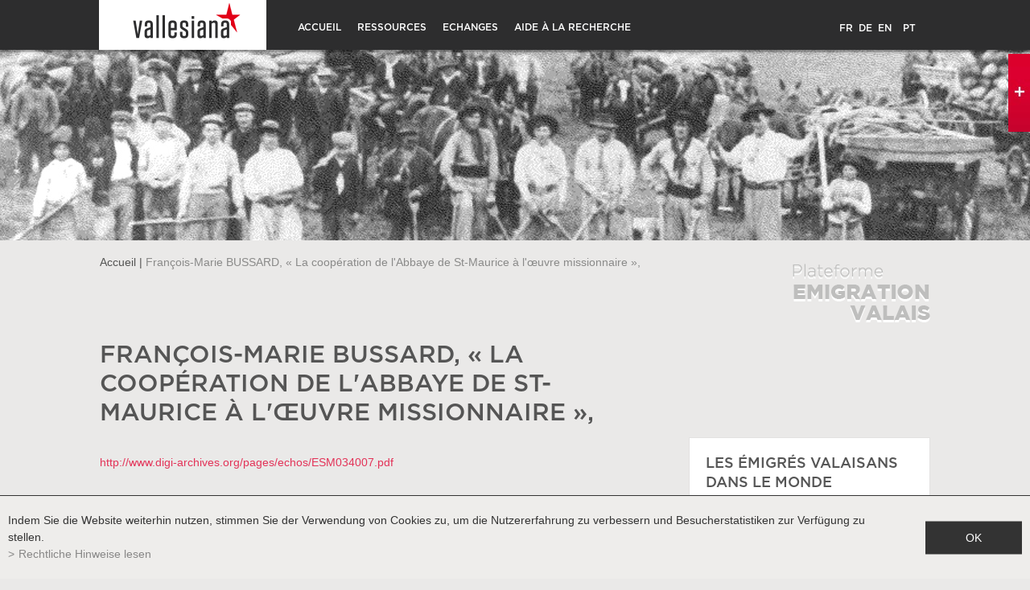

--- FILE ---
content_type: text/html; charset=UTF-8
request_url: https://www.emigration-valais.ch/pt/francois-marie-bussard-cooperation-abbaye-uvre-105.html
body_size: 22811
content:
<!DOCTYPE html>
<html>
	<head>
	   	<title>Fran&ccedil;ois-Marie BUSSARD, &laquo; La coop&eacute;ration de l'Abbaye de St-Maurice &agrave; l'&oelig;uvre missionnaire &raquo;, :: Valais emigration platform</title>
	   	<meta name="description" content="Echos de Saint-MauriceI 34 (1935), p. 25-134."/>
	   	<meta name="keywords" content="Valais emigration platform, Staatsarchiv Wallis, Mediathek Wallis, Walliser Kantonsmuseen, Fotos, Film"/>
	   	<meta http-equiv="Content-type" content="text/html; charset=utf-8"/>
	   	<meta name="msvalidate.01" content="8F9F977B766D77B34385DE142B9CCD01" />
	   	<meta name="google-site-verification" content="OgwuHjmyex6ijGj8nKsTPsvLAXwonXJbC9n-1gFv-cI" />
		<meta name="viewport" content="width=device-width, initial-scale=1">
		<meta name="gwt:property" content="locale=pt"/>

		<meta name="google-site-verification" content="feYKC0dq6X0LrJJfH78mogOhLEbDzKC4cMX5dsJ5Q9M" />
		
<link rel="stylesheet" type="text/css" href="/js/jquery/fancybox/fancybox.css?_v=1"/>
<link rel="stylesheet" type="text/css" href="/template/adminzone.css?_v=1"/>
<link rel="stylesheet" type="text/css" href="/style/T1.css?_v=1"/>
<script src="/js/jquery/jquery-1.6.4.min.js?_v=1" type="text/javascript"></script>
<script src="/js/jquery/fancybox/jquery.fancybox-1.3.4.pack.js?_v=1" type="text/javascript"></script>
<script src="/js/jquery/openbox.js?_v=1" type="text/javascript"></script>
<script src="/js/functions.js?_v=1" type="text/javascript"></script>
<script src="/js/mandatory.js?_v=1" type="text/javascript"></script>
<script src="/js/adminzone.js?_v=1" type="text/javascript"></script>
<script src="/js/facebook.js?_v=1" type="text/javascript"></script>
<script src="/plugin/menu/js/menu.js?_v=1" type="text/javascript"></script>
<script src="/plugin/slider/js/jquery.nivo.slider.pack.js?_v=1" type="text/javascript"></script>


<script>

var myUrlBase ='/pt/recherche-14.html'

</script>



<script>
var isAdmin = 0;
$(document).ready(function()
{
	
	valignAll();
	openboxInit();
	animeMenu('menuMain','0',1);
animeMenu('menufondMain','0',1);
	
	
	var tailleEcran = $(window).width();
	//Fait pour que ça ne puisse pas aller plus loin que l'image
	if(tailleEcran > 1920)
		$("#zoneBtnSliderOff").css("right",(tailleEcran-1920)/2);
		
	$("#zoneBtnSliderOff").hover(function(){
		
		setDecalage();
		$("#DivzoneSliderOver").css("visibility","visible");
		$("#zoneSearch").css("opacity","0.5");
		$("#slider-wrapper .nivo-caption").css("visibility","visible");
		var tailleCaption = $("#slider-wrapper .nivo-caption").css("width");
		var myBtn = $(this);
		$(this).css("opacity","0.1").css("width",tailleCaption);
		
		
	}, function(){
		
		$("#slider-wrapper .nivo-caption").css("visibility","hidden").css("left",0);
		$("#DivzoneSliderOver").css("visibility","hidden");
		$("#zoneSearch").css("opacity","1");
		var myBtn = $(this);
		$(myBtn).css("opacity","1").css("width","27px");
		
	} );

});

//Gestion du back avec le moteur de recherche antidot
/*if(window.location.hash == "")
	history.replaceState(null, null, "#!search");*/

$(this).resize(function() {
	setDecalage();
});

function setDecalage()
{
	var tailleEcran = $(window).width();
	
	//Fait pour que ça ne puisse pas aller plus loin que l'image
	if(tailleEcran > 1920)
		$("#zoneBtnSliderOff").css("right",(tailleEcran-1920)/2);
	
	tailleCaptionHtml = $("#slider-wrapper .nivo-caption").width();
	if(tailleEcran > 1920)
		decalage = 1920-tailleCaptionHtml;
	else
		decalage = tailleEcran + ((1920 - tailleEcran)/2)- tailleCaptionHtml;
	
	$("#slider-wrapper .nivo-caption").css("left",decalage);

}

//Recadre les images d'accroches basé sur la taille du parent
$(window).load(function()
{ 
	//Cache les critères si vide
	$(".valign, .first_image img").each(function()
		{
		valign($(this));
		});
	
});
</script>
<!-- Matomo -->
<script>
	var _paq = window._paq = window._paq || [];
	/* tracker methods like "setCustomDimension" should be called before "trackPageView" */
	_paq.push(['trackPageView']);
	_paq.push(['enableLinkTracking']);
	(function() {
		var u="https://analytics.vsnet.ch/";
		_paq.push(['setTrackerUrl', u+'matomo.php']);
		_paq.push(['setSiteId', '8']);
		var d=document, g=d.createElement('script'), s=d.getElementsByTagName('script')[0];
		g.async=true; g.src=u+'matomo.js'; s.parentNode.insertBefore(g,s);
	})();
</script>
<!-- End Matomo Code -->

</head>
<body class="myBody   weblinks  PT">
	<script>
	  (function(i,s,o,g,r,a,m){i['GoogleAnalyticsObject']=r;i[r]=i[r]||function(){
	  (i[r].q=i[r].q||[]).push(arguments)},i[r].l=1*new Date();a=s.createElement(o),
	  m=s.getElementsByTagName(o)[0];a.async=1;a.src=g;m.parentNode.insertBefore(a,m)
	  })(window,document,'script','//www.google-analytics.com/analytics.js','ga');

	  ga('create', 'UA-11011433-8', 'auto');
	  ga('send', 'pageview');

	</script>

	<div id="mainPanel">

		<div id="leftPanel">
			<div id="zoneLangueLeft" class="langHolder"><a href="/fr/francois-marie-bussard-cooperation-abbaye-uvre-105.html" class="langsite fr">FR</a><span class="langsite">&nbsp;</span>
<a href="/de/francois-marie-bussard-cooperation-abbaye-uvre-105.html" class="langsite de">DE</a><span class="langsite">&nbsp;</span>
<a href="/en/francois-marie-bussard-cooperation-abbaye-uvre-105.html" class="langsite en">EN</a><span class="langsite">&nbsp;</span>
<a href="/es/francois-marie-bussard-cooperation-abbaye-uvre-105.html" class="langsite es">ES</a><span class="langsite">&nbsp;</span>
<a href="/pt/francois-marie-bussard-cooperation-abbaye-uvre-105.html" class="langsiteActiv pt">PT</a><span class="langsite"></span>
</div>
			<div class="menuHolder"><div id="menuMain"><ul id="ulmid_0" class="menu0">
	<li id="mid_2" class="menu0 " >
		
		<a href="/pt/plateforme-dediee-emigration-valais-3.html" target="_self" class="menu0 " style="">Accueil</a>
		<ul id="ulmid_2" class="menu1">
	<li id="mid_39" class="menu1 divwrapper" >
		
		<a href="/pt/propos-port-67.html" target="_self" class="menu1 " style="">A propos</a>
		
		
	</li>
	<li id="mid_44" class="menu1 divwrapper" >
		
		<a href="/pt/histoire-119.html" target="_self" class="menu1 " style="">Histoire</a>
		
		
	</li>
	<li id="mid_40" class="menu1 divwrapper" >
		
		<a href="/pt/nous-trouver-68.html" target="_self" class="menu1 " style="">Nous trouver</a>
		
		
	</li>
	<li id="mid_25" class="menu1 divwrapper" >
		
		<a href="/pt/formulaire-contact-18.html" target="_self" class="menu1 " style="">Nous contacter</a>
		
		
	</li>
</ul>




		
	</li>
	<li id="mid_31" class="menu0 " >
		
		<a href="#" target="_self" class="menu0 " style="">Ressources</a>
		<ul id="ulmid_31" class="menu1">
	<li id="mid_41" class="menu1 divwrapper" >
		
		<a href="http://www.vallesiana.ch/" target="_blank" class="menu1 " style="">Vallesiana</a>
		
		
	</li>
	<li id="mid_1" class="menu1 divwrapper" >
		
		<a href="/pt/document-mois-1.html" target="_self" class="menu1 " style="">Documents du mois</a>
		
		
	</li>
	<li id="mid_46" class="menu1 divwrapper" >
		
		<a href="/pt/expositions-virtuelles-144.html" target="_self" class="menu1 " style="">Expositions virtuelles</a>
		
		
	</li>
</ul>




		
	</li>
	<li id="mid_45" class="menu0 " >
		
		<a href="#" target="_self" class="menu0 " style="">Echanges</a>
		<ul id="ulmid_45" class="menu1">
	<li id="mid_37" class="menu1 divwrapper" >
		
		<a href="/pt/carte-interactive-51.html" target="_self" class="menu1 " style="">Carte interactive</a>
		
		
	</li>
	<li id="mid_38" class="menu1 divwrapper" >
		
		<a href="/pt/inscrire-52.html" target="_self" class="menu1 " style="">S'inscrire</a>
		
		
	</li>
</ul>




		
	</li>
	<li id="mid_33" class="menu0 " >
		
		<a href="#" target="_self" class="menu0 menuselected" style="">Aide à la recherche</a>
		<ul id="ulmid_33" class="menu1">
	<li id="mid_42" class="menu1 divwrapper" >
		
		<a href="/pt/aide-conseils-69.html" target="_self" class="menu1 menuselected" style="">Conseils</a>
		
		
	</li>
	<li id="mid_43" class="menu1 divwrapper" >
		
		<a href="/pt/adresses-utiles-84.html" target="_self" class="menu1 " style="">Adresses utiles</a>
		
		
	</li>
</ul>




		
	</li>
</ul>



</div></div>
		</div>

		<div class="mainHolder">

			<div id="zoneFixed">	
				<div id="zoneFixedDiv">
					<div class="paddingHome">
						<a id="menuIcone"></a>
						<div id="zoneLogo"><a href="/" target="_self"><img src="/template/image/logo.gif" border="0" class="noAeffect"></a></div>
						<div id="zoneMenuTop"><div class="menuHolder"><!-- placeholder for menu --></div></div>
						<div id="zoneLangue" class="langHolder"><!-- placeholder for lang --></div>
						<div class="divwrapper"></div>
					</div>
				</div>
			</div>
			
			<div id="mainContainer">
				<div id="logoPlateformeBanner"></div>
				<div id="zoneSearch"><!-- { plug_antidot_showSearch } --> </div>
				<div id="fondTexteMoteurRecherche" style="visibility: hidden;"><!-- span>Staatsarchiv Wallis – Mediathek Wallis – Walliser Kantonsmuseen</span --></div>
				<div class="">
	<div class="colRecherche"></div>
	<div id="zoneContentInterieur" class="pageListeDetail">
		<div><span id="youarehereItem"><span id="youarehereHeader"><a href="/">Accueil</a></span><span id="youarehereSeparator"> | </span>François-Marie BUSSARD, « La coopération de l'Abbaye de St-Maurice à l'œuvre missionnaire »,</span></div>
		<a href="/pt/homepage.html" id="logoPlateformeInter"></a>
		
		<div id="paddingContentInt">
			<div id="colGauche">
				
				<div class="barreForH1"><div lang="Seitenkopf" id="weblinks">
	<div id="weblinksContextMenu" class="zoneMenu"></div>
	<h1>François-Marie BUSSARD, « La coopération de l'Abbaye de St-Maurice à l'œuvre missionnaire »,</h1>
	<div class="pageresume" style="">
		<div class="accrocheImg" style=";display:none;">
			
		</div>
		Echos de Saint-MauriceI 34 (1935), p. 25-134.
	</div>
	<div class="divwrapper"></div>

	<a href="http://www.digi-archives.org/pages/echos/ESM034007.pdf"  target="_blank" >http://www.digi-archives.org/pages/echos/ESM034007.pdf</a>

</div></div>
				
							
				
				
				
				
				
			</div>
			<div id="colDroite">
				
				<a class="link" href="/po/echanges-51.html">Les émigrés Valaisans dans le monde</a>
				<a class="link" href="/po/expositions-virtuelles-144.html">Expositions virtuelles sur l'émigration</a>
				<a class="link" href="/po/histoire-119.html">L'histoire de l'émigration Valaisanne</a>
				
			</div>
		</div>
		<div id="zoneGriseBtnShare">
			<div id="zonePrintShare">
				<a href="javascript:var win=window.open('/noindex/pt/francois-marie-bussard-cooperation-abbaye-uvre-105.html?media=print&plugin=%2Fprintsend-print-1','print', 'width=500, height=500,scrollbars=1, resizable=1');"><div id="zoneImagePrint"><font class="lienTxtShare">Print</font></div></a>
				<!-- a href="/noindex/pt/francois-marie-bussard-cooperation-abbaye-uvre-105.html?media=print&plugin=%2Fprintsend-pdf-1"><div id="zoneImagePDF"><font class="lienTxtShare">PDF</font></div></a>
				<a href="/noindex/pt/francois-marie-bussard-cooperation-abbaye-uvre-105/ajaxmanager-plug-printsend-fct-sendAFriendView-returnformat-html.html" target="openbox" onclick="void('openbox.ajax')"><div id="zoneImageRecommander"><font class="lienTxtShare">Recommend</font></div></a --> 
				<a><span class='st_facebook_custom'><font class="lienTxtShare">Share</font></span></a>
				<a><span class="st_twitter_custom" ><font class="lienTxtShare">Tweet</font></span></a>    		
				<div class="divwrapper"></div>
			</div>
			<div id="zoneBtnSaveSearch" style="display:none">
				<a href="#" id="urlAjaxSaveSearch" onclick="recupParamSearch();return false;"><div id="zonePaddingBtnSaveSearch"><font class="txtSaveSearch">Suchergebnis speichern</font></div></a>
				<a href="/" id="urlAjaxSaveSearchNone"></a>
			</div>
			<div class="divwrapper"></div>
		</div>



<script type="text/javascript" src="https://ws.sharethis.com/button/buttons.js"></script>
<script type="text/javascript">stLight.options({publisher: "51a89d96-503d-4db3-84a6-b70b3b312d4f", doNotHash: false, doNotCopy: false, hashAddressBar: false});</script>
		
		<div class="divwrapper"></div>
	</div>
	<div class="divwrapper"></div>
</div>


<div id="zoneFooterInterieur">
	<div id="zoneSeparateurInt"><img src="/template/image/barreSeparateur.png"></div>	
	<div id="zoneMenuDuFond"><div id="menufondMain"><ul id="ulmid_0" class="menu0">
	<li id="mid_12" class="menu0 " >
		
		<a href="#" target="_self" class="menu0 " style="">Contact</a>
		
		
	</li>
	<li id="mid_14" class="menu0 " >
		
		<a href="/fr/homepage/sitemap-view-1.html" target="_self" class="menu0 " style="">Plan du site</a>
		
		
	</li>
	<li id="mid_51" class="menu0 " >
		
		<a href="/fr/homepage/mentionslegales-view-1.html" target="_self" class="menu0 " style="">Mentions légales</a>
		
		
	</li>
</ul>



</div></div>
</div>

<script>
/*Fonction qui permet de récupérer les données pour le titre de la recherche*/
function recupParamSearch()
{
	var chaine = window.location.href;

	var indexObjetId = chaine.indexOf("object_id");
	if(indexObjetId == -1)
		{
			//on sauve une recherche
			var texte ="";
			$(".AFSW-context-items dd > span").each(function(){
				texte = texte + $(this).html()+", ";
			})
			
			var query = $(".AFSW-keywords-text-box-wrapper input").attr("value");
			
			if(query =="" && texte!="")
				texte = texte.substring(0,texte.length-2);
			else
				texte = texte + query;
				
		}	
	else
		{
			//on sauve un objet, on fait passer en paramètre l'url de l'objet
			indexSearch = chaine.indexOf("#!search");
			texte = chaine.substring(indexObjetId+10,indexSearch);
		}
	
	var urlAjax = document.getElementById("urlAjaxSaveSearchNone").href;
	
	var indexHtml = urlAjax.indexOf(".html");
	if(indexHtml > -1)
		urlAjax = urlAjax.substring(0,indexHtml+5);
	
	urlAjaxBeforeChange = urlAjax;
	
	//Remplace toutes les occurences
	var find = "'";
	var re = new RegExp(find, 'g');
	texte = texte.replace(re, "\\'");
	
	//Check pour savoir si on est connecté ou non, le lien est différent mais on garde les paramètres
	if(urlAjax.indexOf("javascript")>-1)
		urlAjax = urlAjax.replace(".html",".html?titlesearch="+encodeURI(texte)+"',null);");
	else
		urlAjax = urlAjax.replace(".html",".html?titlesearch="+encodeURI(texte));

	document.getElementById("urlAjaxSaveSearchNone").href = urlAjax;

	//On sauve la recherche en cours pour lorsqu'on n'est pas connecté
	saveSessionUrlSearch(urlAjaxBeforeChange,chaine);
}
function saveSessionUrlSearch(urlAjax,Mychaine)
{
	
	//Appeler en ajax
	var xhr = getAjaxRequest();
	xhr.onreadystatechange=function()
	{
		if(xhr.readyState == 4)
			if(xhr.status == 200)
			{
				var xml = xhr.responseXML;
				var nodes = xml.getElementsByTagName('html')[0]; 
				var result = nodes.firstChild.nodeValue;
		//alert("inside");
				if(result.trim()!="") //Si ok, je poste le formulaire
					{
					
			
					document.getElementById("urlAjaxSaveSearchNone").click();
					}
		    }
	}
	
	//var url = urlAjax + "?plugin=ajaxmanager-plug-myaccount-fct-saveSessionUrlForSearch&ajaxURL="+ encodeURIComponent(Mychaine);
//alert(url);
	var url = "/" + "?plugin=ajaxmanager-plug-myaccount-fct-saveSessionUrlForSearch&ajaxURL="+ encodeURIComponent(Mychaine);
//	alert(url);
	//Appelle Ajax
	xhr.open("get", url, false);
	xhr.send(null); //Check en AJAX, donc pas de retour
}
</script>
			</div>
			<div id="ContainFooter">
				<div id="zoneFooter">
					<div id="zoneSeparateur"><img src="/template/image/barreSeparateur.png"></div>
					<div id="zoneLogos">
						<a class="archives" target="_blank" href="https://www.vs.ch/web/culture/aev"><img src="/template/image/vide.gif" border="0" /></a>
						<a class="culture" target="_blank" href="https://www.vs.ch/culture"><img src="/template/image/vide.gif" border="0" /></a>
						<a class="musee" target="_blank" href="http://www.musees-valais.ch"><img src="/template/image/vide.gif" border="0" /></a>
						<a class="mediatheque" target="_blank" href="http://www.mediatheque.ch"><img src="/template/image/vide.gif" border="0" /></a>
					</div>
					<a href="http://valaisans.com/" target="_blank" id="valaisans"></a>
					<div id="powered">
						<div class="container">
							<div>Powered by&nbsp;</div>
							<div style="box-sizing: border-box;"><a href="http://www.boomerang.ch" target="_blank" style="color:#7a7a7a;"> <font style="color:#ED1B54">/</font>boomerang</a></div>
							<div>&nbsp;- Gehostet auf dem wissenschaftlichen Netzwerk Wallis <a href="http://www.vsnet.ch/d/" target="_blank" style="color:#7a7a7a;font-size:12px;text-decoration:none;">VSnet</a></div>
							<div class="divwrapper"></div>
						</div>
					</div>
					<div class="divwrapper"></div>
				</div>
			</div>
			<div id="DivzoneSlider">
				<div id="TailleSlider">
					<div id="zoneOmbre"></div>
					<div id="zoneSlider">
						<div id="slider-wrapper"> 
    <div id="slider" class="nivoSlider"> 	
      	<img src="/plugin/slider/template/images/inter/image2.jpg" alt="" title="#htmlcaption4"/>
      	<img src="/plugin/slider/template/images/inter/image1.jpg" alt="" title="#htmlcaption3"/>
      	<img src="/plugin/slider/template/images/inter/image3.jpg" alt="" title="#htmlcaption7"/>
      	<img src="/plugin/slider/template/images/inter/image6.jpg" alt="" title="#htmlcaption10"/>
      	<img src="/plugin/slider/template/images/inter/image4.jpg" alt="" title="#htmlcaption8"/>
      	<img src="/plugin/slider/template/images/inter/image5.jpg" alt="" title="#htmlcaption9"/>
    </div>  
        <div id="htmlcaption4" class="nivo-html-caption">
        	
        		<div class="zoneTexte">
        			<div class="avecSlogan"><font class="FirstLine">Musées Cantonaux, 4350 2016/3 2/7</font><br><font class="SecondLine"></font></div>
        			<div class="EnSavoirPlus"><a href="https://scopequery.vs.ch/detail.aspx?id=317014" target="_blank" style="" onclick="" class="noAeffect">En savoir plus <img src="/template/image/fleche.png" border="0"></a></div>
        		</div>
       
        	<div style="float:left;"><img src="/plugin/slider/template/images/btnOn.jpg" border="0"></div>
			<div class="divwrapper"></div>
			
		</div>
        <div id="htmlcaption3" class="nivo-html-caption">
        	
        		<div class="zoneTexte">
        			<div class="avecSlogan"><font class="FirstLine">Musées Cantonaux, 4350 2016/3 2/7</font><br><font class="SecondLine"></font></div>
        			<div class="EnSavoirPlus"><a href="https://scopequery.vs.ch/detail.aspx?id=317014" target="_blank" style="" onclick="" class="noAeffect">En savoir plus <img src="/template/image/fleche.png" border="0"></a></div>
        		</div>
       
        	<div style="float:left;"><img src="/plugin/slider/template/images/btnOn.jpg" border="0"></div>
			<div class="divwrapper"></div>
			
		</div>
        <div id="htmlcaption7" class="nivo-html-caption">
        	
        		<div class="zoneTexte">
        			<div class="avecSlogan"><font class="FirstLine">Département de l’Intérieur 356.26</font><br><font class="SecondLine"></font></div>
        			<div class="EnSavoirPlus"><a href="http://www.mediatheque.ch" target="_blank" style="" onclick="" class="noAeffect">En savoir plus <img src="/template/image/fleche.png" border="0"></a></div>
        		</div>
       
        	<div style="float:left;"><img src="/plugin/slider/template/images/btnOn.jpg" border="0"></div>
			<div class="divwrapper"></div>
			
		</div>
        <div id="htmlcaption10" class="nivo-html-caption">
        	
        		<div class="zoneTexte">
        			<div class="avecSlogan"><font class="FirstLine">Département de l’Intérieur 194.4.1</font><br><font class="SecondLine"></font></div>
        			<div class="EnSavoirPlus"><a href="https://scopequery.vs.ch/detail.aspx?id=12359" target="_blank" style="" onclick="" class="noAeffect">En savoir plus <img src="/template/image/fleche.png" border="0"></a></div>
        		</div>
       
        	<div style="float:left;"><img src="/plugin/slider/template/images/btnOn.jpg" border="0"></div>
			<div class="divwrapper"></div>
			
		</div>
        <div id="htmlcaption8" class="nivo-html-caption">
        	
        		<div class="zoneTexte">
        			<div class="avecSlogan"><font class="FirstLine">Musées Cantonaux, 4350 2016/3 2/7</font><br><font class="SecondLine"></font></div>
        			<div class="EnSavoirPlus"><a href="https://scopequery.vs.ch/detail.aspx?id=317014" target="_blank" style="" onclick="" class="noAeffect">En savoir plus <img src="/template/image/fleche.png" border="0"></a></div>
        		</div>
       
        	<div style="float:left;"><img src="/plugin/slider/template/images/btnOn.jpg" border="0"></div>
			<div class="divwrapper"></div>
			
		</div>
        <div id="htmlcaption9" class="nivo-html-caption">
        	
        		<div class="zoneTexte">
        			<div class="avecSlogan"><font class="FirstLine">Musées Cantonaux, 4350 2016/3 2/7</font><br><font class="SecondLine"></font></div>
        			<div class="EnSavoirPlus"><a href="https://scopequery.vs.ch/detail.aspx?id=317014" target="_blank" style="" onclick="" class="noAeffect">En savoir plus <img src="/template/image/fleche.png" border="0"></a></div>
        		</div>
       
        	<div style="float:left;"><img src="/plugin/slider/template/images/btnOn.jpg" border="0"></div>
			<div class="divwrapper"></div>
			
		</div>
        
</div>
  
<script type="text/javascript">
jQuery(window).load(function() {
    jQuery('#slider').nivoSlider(
    {
    	effect:'fade',
    	animSpeed:100,
    	directionNav:false,
    	pauseTime:6000,
    	controlNav:false,
    	captionOpacity:1,
    	beforeChange:function(){
    		$("#slider-wrapper .nivo-caption").mouseleave();
    	}, 
    	slices: 1
    }
    );
});
</script>
						<div id="DivzoneSliderOver"></div>
						
					</div>
				
				</div>
				<div id="zoneBtnSliderOff"><img src="/plugin/slider/template/images/btnOff.jpg" border="0"></div>	
			</div>

		</div>
	</div>

	<div id="disclaimerCtn">
	<div class="disclaimer">
		<div class="txt">Indem Sie die Website weiterhin nutzen, stimmen Sie der Verwendung von Cookies zu, um die Nutzererfahrung zu verbessern und Besucherstatistiken zur Verfügung zu stellen.</div>
		<a class="read" href="/pt/homepage/mentionslegales-view-1.html">Rechtliche Hinweise lesen</a>
		<a class="close" href="#">ok</a>
	</div>	
	<script>
		$(document).ready(function(){	
			$('#disclaimerCtn .close').click(function(evt){
				evt.preventDefault(); 
				$('#disclaimerCtn').addClass("hide");
				$.post("/pt/francois-marie-bussard-cooperation-abbaye-uvre-105/mentionslegales-disclaimer-OK/ajaxmanager-plug-mentionslegales-fct-setDisclaimer.html");
			}); 
		});
	</script>
</div>
	
	<!-- script src="/plugin/antidot/afswidgets/afswidgets.nocache.js" type="text/javascript"></script -->
	</body>

</html>

--- FILE ---
content_type: image/svg+xml
request_url: https://www.emigration-valais.ch/template/image/logo-musees-cantonaux-valais-blanc.svg
body_size: 11446
content:
<?xml version="1.0" encoding="UTF-8" standalone="no"?>
<svg
   id="logos"
   viewBox="0 0 204.66999 131.93"
   version="1.1"
   sodipodi:docname="Logo Musées cantonaux du Valais-noir.svg"
   width="204.67"
   height="131.92999"
   inkscape:version="1.4 (86a8ad7, 2024-10-11)"
   xmlns:inkscape="http://www.inkscape.org/namespaces/inkscape"
   xmlns:sodipodi="http://sodipodi.sourceforge.net/DTD/sodipodi-0.dtd"
   xmlns="http://www.w3.org/2000/svg"
   xmlns:svg="http://www.w3.org/2000/svg">
  <sodipodi:namedview
     id="namedview46"
     pagecolor="#ffffff"
     bordercolor="#000000"
     borderopacity="0.25"
     inkscape:showpageshadow="2"
     inkscape:pageopacity="0.0"
     inkscape:pagecheckerboard="0"
     inkscape:deskcolor="#d1d1d1"
     inkscape:zoom="4.2965337"
     inkscape:cx="101.7099"
     inkscape:cy="84.370337"
     inkscape:window-width="1920"
     inkscape:window-height="1129"
     inkscape:window-x="-8"
     inkscape:window-y="-8"
     inkscape:window-maximized="1"
     inkscape:current-layer="logos" />
  <defs
     id="defs1">
    <style
       id="style1">.cls-1{fill:#ffffff;}</style>
  </defs>
  <path
     class="cls-1"
     d="M 8.25,58.45 H 6.85 C 6.7,56.78 5.58,55.89 4.16,55.89 c -1.5,0 -2.69,0.99 -2.69,2.91 v 4.46 c 0,1.92 1.19,2.91 2.69,2.91 1.5,0 2.54,-0.86 2.69,-2.56 h 1.4 C 8.1,66.04 6.5,67.54 4.16,67.54 1.82,67.54 0.07,65.92 0.07,63.26 V 58.8 c 0,-2.66 1.67,-4.28 4.09,-4.28 2.42,0 3.93,1.49 4.09,3.93 z"
     id="path1" />
  <path
     class="cls-1"
     d="m 17.84,63.82 h -4.59 l -1.17,3.57 h -1.42 l 4.09,-12.66 h 1.6 l 4.09,12.66 h -1.42 l -1.17,-3.57 z m -2.28,-7.17 -1.88,5.88 h 3.76 z"
     id="path2" />
  <path
     class="cls-1"
     d="m 31.52,67.37 h -1.4 l -5.41,-9.95 v 9.95 h -1.4 V 54.71 h 1.4 l 5.41,9.95 v -9.95 h 1.4 z"
     id="path3" />
  <path
     class="cls-1"
     d="m 34.82,56.1 v -1.37 h 8.17 v 1.37 h -3.38 v 11.3 h -1.4 V 56.1 h -3.4 z"
     id="path4" />
  <path
     class="cls-1"
     d="m 54.23,63.26 c 0,2.66 -1.68,4.28 -4.09,4.28 -2.41,0 -4.09,-1.62 -4.09,-4.28 V 58.8 c 0,-2.66 1.67,-4.28 4.09,-4.28 2.42,0 4.09,1.62 4.09,4.28 z m -1.39,-4.45 c 0,-1.92 -1.19,-2.91 -2.69,-2.91 -1.5,0 -2.69,0.99 -2.69,2.91 v 4.46 c 0,1.92 1.19,2.91 2.69,2.91 1.5,0 2.69,-0.99 2.69,-2.91 z"
     id="path5" />
  <path
     class="cls-1"
     d="m 65.8,67.37 h -1.4 l -5.41,-9.95 v 9.95 h -1.4 V 54.71 h 1.4 l 5.41,9.95 v -9.95 h 1.4 z"
     id="path6" />
  <path
     class="cls-1"
     d="m 75.88,63.82 h -4.59 l -1.17,3.57 H 68.7 l 4.09,-12.66 h 1.6 l 4.09,12.66 h -1.42 l -1.17,-3.57 z m -2.31,-7.17 -1.88,5.88 h 3.78 l -1.88,-5.88 h -0.03 z"
     id="path7" />
  <path
     class="cls-1"
     d="m 80.9,54.7 h 1.4 v 8.56 c 0,1.92 1.19,2.91 2.69,2.91 1.5,0 2.69,-0.99 2.69,-2.91 V 54.7 h 1.4 v 8.56 c 0,2.66 -1.68,4.28 -4.09,4.28 -2.41,0 -4.09,-1.62 -4.09,-4.28 z"
     id="path8" />
  <path
     class="cls-1"
     d="m 101.2,54.7 -3.58,6.1 3.83,6.53 h -1.6 l -3.2,-5.5 -3.2,5.5 h -1.6 L 95.68,60.8 92.1,54.7 h 1.55 l 2.97,5.12 2.97,-5.12 h 1.6 z"
     id="path9" />
  <path
     class="cls-1"
     d="m 4.17,70.96 c 2.44,0 4.09,1.62 4.09,4.28 v 4.08 c 0,2.66 -1.67,4.28 -4.09,4.28 H 0.08 V 70.94 h 4.09 v 0.03 z m -2.69,1.4 v 9.9 h 2.69 c 1.5,0 2.69,-0.99 2.69,-2.91 v -4.08 c 0,-1.92 -1.19,-2.89 -2.69,-2.91 z"
     id="path10" />
  <path
     class="cls-1"
     d="m 11.55,70.96 h 1.4 v 8.56 c 0,1.92 1.19,2.91 2.69,2.91 1.5,0 2.69,-0.99 2.69,-2.91 v -8.56 h 1.4 v 8.56 c 0,2.66 -1.67,4.28 -4.09,4.28 -2.42,0 -4.09,-1.62 -4.09,-4.28 z"
     id="path11" />
  <path
     class="cls-1"
     d="m 42.54,70.96 -4.09,12.66 h -1.6 L 32.76,70.96 h 1.42 l 3.45,10.74 3.45,-10.74 h 1.45 z"
     id="path12" />
  <path
     class="cls-1"
     d="m 50.15,80.08 h -4.59 l -1.17,3.57 h -1.42 l 4.09,-12.66 h 1.6 l 4.09,12.66 h -1.42 l -1.17,-3.57 z m -2.31,-7.17 -1.88,5.88 h 3.78 l -1.88,-5.88 h -0.03 z"
     id="path13" />
  <path
     class="cls-1"
     d="m 55.35,70.96 h 1.4 v 11.3 h 5.81 v 1.37 H 55.35 V 70.97 Z"
     id="path14" />
  <path
     class="cls-1"
     d="M 71.29,80.08 H 66.7 l -1.17,3.57 H 64.11 L 68.2,70.99 h 1.6 l 4.09,12.66 H 72.47 L 71.3,80.08 Z m -2.31,-7.17 -1.88,5.88 h 3.76 z"
     id="path15" />
  <path
     class="cls-1"
     d="m 80.22,72.36 v 9.9 h 2.92 v 1.37 h -7.23 v -1.37 h 2.92 v -9.9 h -2.92 v -1.37 h 7.23 v 1.37 z"
     id="path16" />
  <path
     class="cls-1"
     d="m 85.75,79.88 h 1.42 c 0.23,1.62 1.32,2.56 2.69,2.56 1.37,0 2.44,-0.66 2.44,-2 0,-1.14 -0.61,-1.82 -2.06,-2.23 l -1.62,-0.46 c -1.88,-0.53 -2.66,-2.05 -2.66,-3.6 0,-2.18 1.73,-3.37 3.76,-3.37 2.18,0 3.55,1.24 3.83,3.39 h -1.42 c -0.28,-1.22 -1.04,-2 -2.39,-2 -1.52,0 -2.33,0.89 -2.33,2 0,1.11 0.58,1.87 1.88,2.25 l 1.5,0.41 c 1.8,0.51 2.94,1.62 2.94,3.62 0,2 -1.29,3.37 -3.83,3.37 -2.31,0 -3.93,-1.49 -4.11,-3.93 l -0.03,-0.03 z"
     id="path17" />
  <path
     class="cls-1"
     d="m 30.91,7.01 h 7.16 v 37.26 h -7.61 c 0,-16.01 0,-22.36 0.43,-25.45 L 19.01,35.31 7.21,18.82 c 0.43,3.09 0.43,9.55 0.43,25.45 H 0 V 7.01 H 7.21 L 19.04,23.27 30.92,7.01 Z"
     id="path18" />
  <path
     class="cls-1"
     d="M 46.52,28.36 V 7.01 h 7.61 v 21.58 c 0,6.26 3.15,9.29 7.99,9.29 4.84,0 7.99,-3.04 7.99,-9.29 V 7.01 H 77.8 V 28.36 C 77.8,38.97 71.76,44.8 62.14,44.8 52.52,44.8 46.53,38.97 46.53,28.36 H 46.5 Z"
     id="path19" />
  <path
     class="cls-1"
     d="m 83.7,32.34 h 7.84 c 0.1,3.87 2.79,5.98 6.27,5.98 3.2,0 5.1,-1.62 5.1,-3.87 0,-6.66 -17.86,-5.29 -17.86,-17.48 0,-6.2 4.95,-10.49 12.21,-10.49 7.61,0 12.61,4.76 12.79,11.8 l -7.69,0.2 c -0.15,-3.57 -2.11,-5.57 -5,-5.57 -2.59,0 -4.47,1.42 -4.47,3.72 0,7.5 18.09,4.94 18.09,17.32 0,6.76 -5.74,10.81 -13.2,10.81 -9.16,0 -13.93,-6.08 -14.03,-12.44 H 83.7 Z"
     id="path20" />
  <path
     class="cls-1"
     d="m 140.56,13.88 h -16.42 v 8.23 h 13.53 v 6.71 h -13.53 v 8.56 h 16.42 v 6.86 H 116.53 V 7.01 h 24.03 v 6.86 z"
     id="path21" />
  <path
     class="cls-1"
     d="m 171.52,13.88 h -17.03 v 8.23 h 14.01 v 6.71 h -14.01 v 8.56 h 17.03 v 6.86 H 146.6 V 7.01 h 24.92 v 6.86 z"
     id="path22" />
  <path
     class="cls-1"
     d="m 176.5,32.34 h 8.1 c 0.1,3.87 2.89,5.98 6.47,5.98 3.32,0 5.28,-1.62 5.28,-3.87 0,-6.66 -18.5,-5.29 -18.5,-17.48 0,-6.2 5.1,-10.49 12.61,-10.49 7.89,0 13.07,4.76 13.22,11.8 l -7.94,0.2 c -0.15,-3.57 -2.18,-5.57 -5.18,-5.57 -2.66,0 -4.62,1.42 -4.62,3.72 0,7.5 18.73,4.94 18.73,17.32 0,6.76 -5.94,10.81 -13.65,10.81 -9.47,0 -14.41,-6.08 -14.52,-12.44 z"
     id="path23" />
  <path
     class="cls-1"
     d="m 30.91,94.14 h 7.16 v 37.25 h -7.61 c 0,-16.01 0,-22.36 0.43,-25.45 L 19.01,122.43 7.24,105.94 c 0.43,3.09 0.43,9.55 0.43,25.45 H 0.01 V 94.14 H 7.22 L 19.05,110.4 30.93,94.14 Z"
     id="path24" />
  <path
     class="cls-1"
     d="M 46.52,115.49 V 94.14 h 7.61 v 21.58 c 0,6.26 3.15,9.29 7.99,9.29 4.84,0 7.99,-3.04 7.99,-9.29 V 94.14 h 7.69 v 21.35 c 0,10.61 -6.04,16.44 -15.66,16.44 -9.62,0 -15.61,-5.83 -15.61,-16.44 H 46.5 Z"
     id="path25" />
  <path
     class="cls-1"
     d="m 83.7,119.46 h 7.84 c 0.1,3.87 2.79,5.98 6.27,5.98 3.2,0 5.1,-1.62 5.1,-3.88 0,-6.66 -17.86,-5.29 -17.86,-17.48 0,-6.2 4.95,-10.48 12.21,-10.48 7.61,0 12.61,4.76 12.79,11.8 l -7.69,0.2 c -0.15,-3.57 -2.11,-5.57 -5,-5.57 -2.59,0 -4.47,1.42 -4.47,3.72 0,7.5 18.09,4.94 18.09,17.32 0,6.76 -5.74,10.81 -13.2,10.81 -9.16,0 -13.93,-6.08 -14.03,-12.43 H 83.7 Z"
     id="path26" />
  <path
     class="cls-1"
     d="m 140.56,101 h -16.42 v 8.23 h 13.53 v 6.71 h -13.53 v 8.56 h 16.42 v 6.86 H 116.53 V 94.1 h 24.03 v 6.89 z"
     id="path27" />
  <path
     class="cls-1"
     d="m 170.2,101 h -15.76 v 8.23 h 12.87 v 6.71 h -12.87 v 8.56 h 15.76 v 6.86 H 146.83 V 94.1 h 23.37 v 6.89 z"
     id="path28" />
  <path
     class="cls-1"
     d="m 123.21,64.4 1.27,-9.7 h 1.37 l -1.83,12.66 h -1.27 l -1.93,-8.18 -1.93,8.18 h -1.27 L 115.79,54.7 h 1.37 l 1.27,9.7 1.8,-7.88 h 1.14 l 1.8,7.88 h 0.03 z"
     id="path29" />
  <path
     class="cls-1"
     d="m 134.65,63.82 h -4.64 l -1.17,3.57 h -1.42 l 4.11,-12.66 h 1.6 l 4.11,12.66 h -1.42 z m -2.31,-7.17 -1.9,5.88 h 3.81 l -1.9,-5.88 z"
     id="path30" />
  <path
     class="cls-1"
     d="m 140.13,54.7 h 1.42 V 66 h 5.89 v 1.37 h -7.28 V 54.71 h -0.03 z"
     id="path31" />
  <path
     class="cls-1"
     d="m 151.27,54.7 h 1.42 V 66 h 5.89 v 1.37 H 151.3 V 54.71 h -0.03 z"
     id="path32" />
  <path
     class="cls-1"
     d="M 166.09,56.1 V 66 h 2.94 v 1.37 h -7.31 V 66 h 2.94 v -9.9 h -2.94 v -1.37 h 7.31 v 1.37 z"
     id="path33" />
  <path
     class="cls-1"
     d="m 172.39,63.62 h 1.45 c 0.23,1.62 1.35,2.56 2.72,2.56 1.45,0 2.46,-0.66 2.46,-2 0,-1.14 -0.63,-1.82 -2.08,-2.23 l -1.62,-0.46 c -1.9,-0.53 -2.69,-2.05 -2.69,-3.6 0,-2.18 1.75,-3.37 3.78,-3.37 2.21,0 3.6,1.24 3.86,3.39 h -1.45 c -0.28,-1.22 -1.04,-2 -2.41,-2 -1.55,0 -2.36,0.89 -2.36,2 0,1.11 0.58,1.87 1.9,2.25 l 1.5,0.41 c 1.8,0.51 2.99,1.62 2.99,3.62 0,2 -1.32,3.37 -3.88,3.37 -2.33,0 -3.98,-1.49 -4.16,-3.93 V 63.6 Z"
     id="path34" />
  <path
     class="cls-1"
     d="m 185.61,66 h 5.89 v 1.37 h -7.28 V 54.71 h 7.28 v 1.37 h -5.89 v 4.2 h 4.59 v 1.37 h -4.59 v 4.36 z"
     id="path35" />
  <path
     class="cls-1"
     d="m 196.44,61.64 v 5.72 h -1.42 V 54.7 h 4.36 c 2.74,0 3.71,1.8 3.71,3.47 0,1.55 -0.81,3.14 -2.99,3.42 l 3.43,5.77 h -1.62 l -3.4,-5.72 h -2.06 z m 2.95,-5.54 h -2.94 v 4.2 h 2.94 c 1.45,0 2.28,-0.91 2.28,-2.13 0,-1.22 -0.84,-2.1 -2.28,-2.1 z"
     id="path36" />
  <path
     class="cls-1"
     d="m 118,83.63 h -1.42 V 70.97 H 118 v 6.86 l 5.91,-6.86 h 1.8 l -4.52,5.22 4.97,7.45 h -1.67 l -4.24,-6.36 -2.28,2.63 v 3.72 z"
     id="path37" />
  <path
     class="cls-1"
     d="m 134.3,80.08 h -4.64 l -1.17,3.57 h -1.42 l 4.11,-12.66 h 1.6 l 4.11,12.66 h -1.42 z m -2.34,-7.17 -1.9,5.88 h 3.81 l -1.9,-5.88 z"
     id="path38" />
  <path
     class="cls-1"
     d="m 147.24,83.63 h -1.42 l -5.46,-9.95 v 9.95 h -1.42 V 70.97 h 1.42 l 5.46,9.95 v -9.95 h 1.42 z"
     id="path39" />
  <path
     class="cls-1"
     d="m 150.1,72.36 v -1.37 h 8.27 v 1.37 h -3.43 v 11.3 h -1.42 v -11.3 h -3.43 z"
     id="path40" />
  <path
     class="cls-1"
     d="m 169.52,79.52 c 0,2.66 -1.68,4.28 -4.14,4.28 -2.46,0 -4.14,-1.62 -4.14,-4.28 v -4.46 c 0,-2.66 1.67,-4.28 4.14,-4.28 2.47,0 4.14,1.62 4.14,4.28 z m -1.4,-4.45 c 0,-1.92 -1.22,-2.91 -2.74,-2.91 -1.52,0 -2.74,0.99 -2.74,2.91 v 4.46 c 0,1.92 1.22,2.91 2.74,2.91 1.52,0 2.74,-0.99 2.74,-2.91 z"
     id="path41" />
  <path
     class="cls-1"
     d="m 180.66,83.63 h -1.42 l -5.46,-9.95 v 9.95 h -1.42 V 70.97 h 1.42 l 5.46,9.95 v -9.95 h 1.42 z"
     id="path42" />
  <path
     class="cls-1"
     d="m 183.53,79.88 h 1.45 c 0.23,1.62 1.35,2.56 2.72,2.56 1.45,0 2.46,-0.66 2.46,-2 0,-1.14 -0.63,-1.82 -2.08,-2.23 l -1.62,-0.46 c -1.9,-0.53 -2.69,-2.05 -2.69,-3.6 0,-2.18 1.75,-3.37 3.78,-3.37 2.21,0 3.6,1.24 3.86,3.39 h -1.45 c -0.28,-1.22 -1.04,-2 -2.41,-2 -1.55,0 -2.36,0.89 -2.36,2 0,1.11 0.58,1.87 1.9,2.25 l 1.5,0.41 c 1.8,0.51 2.99,1.62 2.99,3.62 0,2 -1.32,3.37 -3.88,3.37 -2.33,0 -3.98,-1.49 -4.16,-3.93 v -0.03 z"
     id="path43" />
  <path
     class="cls-1"
     d="m 196.34,77.93 v -0.81 h 6.75 v 0.81 z"
     id="path44" />
  <path
     class="cls-1"
     d="m 196.34,94.14 v 0.63 c 0,12.21 0,18.44 0.15,22.08 L 182.96,94.13 h -6.7 v 37.36 h 7.26 v -0.63 c 0,-11.98 -0.03,-18.23 -0.15,-21.88 l 13.5,22.52 h 6.7 V 94.14 Z"
     id="path45" />
  <path
     class="cls-1"
     d="M 134.7,0 H 122.39 V 3.55 H 134.7 Z"
     id="path46" />
</svg>
